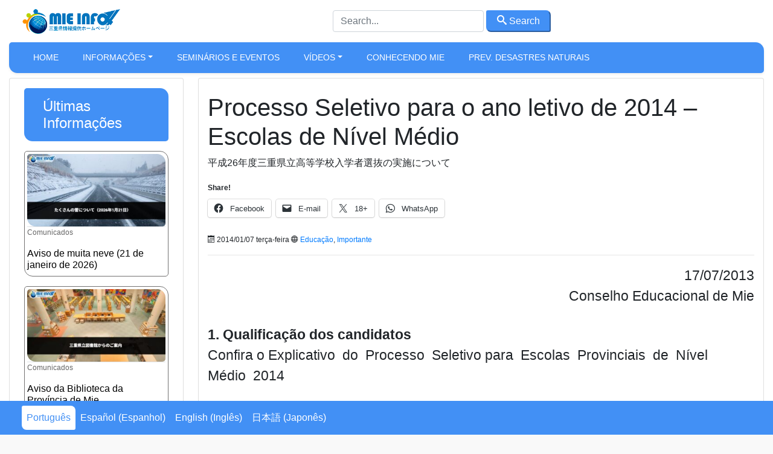

--- FILE ---
content_type: text/html; charset=UTF-8
request_url: https://mieinfo.com/importante/processo-seletivo-para-o-ano-letivo-de-2014-escolas-de-nivel-medio/index.html
body_size: 62106
content:
<!DOCTYPE html>
<html xmlns="http://www.w3.org/1999/xhtml">
<!--[if lte IE 8 ]>
<html lang="en" class="ie ie8">
<![endif]-->
<!--[if IE 9 ]>
<html lang="en" class="ie">
<![endif]-->
<head>
<!-- Google Tag Manager -->
<script>
(function(w, d, s, l, i) {
w[l] = w[l] || [];
w[l].push({
'gtm.start': new Date().getTime(),
event: 'gtm.js'
});
var f = d.getElementsByTagName(s)[0],
j = d.createElement(s),
dl = l != 'dataLayer' ? '&l=' + l : '';
j.async = true;
j.src =
'https://www.googletagmanager.com/gtm.js?id=' + i + dl;
f.parentNode.insertBefore(j, f);
})(window, document, 'script', 'dataLayer', 'GTM-WZ5F8QP');
</script>
<!-- End Google Tag Manager -->
<meta charset="utf-8">
<meta http-equiv="X-UA-Compatible" content="IE=edge">
<meta name="viewport" content="width=device-width, initial-scale=1, shrink-to-fit=no">
<!--[if IE]><meta http-equiv="X-UA-Compatible" content="IE=edge" /><![endif]-->
<meta charset="UTF-8">
<meta property="fb:app_id" content="206591076137588">
<meta name='robots' content='index, follow, max-image-preview:large, max-snippet:-1, max-video-preview:-1' />
<link rel="alternate" hreflang="pt-br" href="https://mieinfo.com/importante/processo-seletivo-para-o-ano-letivo-de-2014-escolas-de-nivel-medio/index.html" />
<link rel="alternate" hreflang="es-es" href="https://mieinfo.com/es/importante-es/proceso-de-seleccion-del-periodo-lectivo-2014-educacion-secundaria-superior/index.html" />
<link rel="alternate" hreflang="en-us" href="https://mieinfo.com/en/highlights/applicants-for-public-senior-high-schools-2014/index.html" />
<link rel="alternate" hreflang="ja" href="https://mieinfo.com/ja/jouhou/kyouiku/26nendo-kenritsukoukou-nyuugakkushiken/index.html" />
<link rel="alternate" hreflang="x-default" href="https://mieinfo.com/importante/processo-seletivo-para-o-ano-letivo-de-2014-escolas-de-nivel-medio/index.html" />
<!-- This site is optimized with the Yoast SEO plugin v26.8 - https://yoast.com/product/yoast-seo-wordpress/ -->
<title>Processo Seletivo para o ano letivo de 2014 - Escolas de Nível Médio - Mie Info</title>
<meta name="description" content="平成26年度三重県立高等学校入学者選抜の実施について" />
<link rel="canonical" href="https://mieinfo.com/en/highlights/applicants-for-public-senior-high-schools-2014/index.html" />
<meta property="og:locale" content="pt_BR" />
<meta property="og:type" content="article" />
<meta property="og:title" content="Processo Seletivo para o ano letivo de 2014 - Escolas de Nível Médio - Mie Info" />
<meta property="og:description" content="平成26年度三重県立高等学校入学者選抜の実施について" />
<meta property="og:url" content="https://mieinfo.com/en/highlights/applicants-for-public-senior-high-schools-2014/index.html" />
<meta property="og:site_name" content="Mie Info" />
<meta property="article:published_time" content="2014-01-07T06:57:06+00:00" />
<meta property="article:modified_time" content="2014-01-07T08:14:21+00:00" />
<meta property="og:image" content="https://mieinfo.com/wp-content/uploads/2014/01/escola-koukou.jpg" />
<meta property="og:image:width" content="1045" />
<meta property="og:image:height" content="720" />
<meta property="og:image:type" content="image/jpeg" />
<meta name="author" content="Mie Info" />
<meta name="twitter:label1" content="Escrito por" />
<meta name="twitter:data1" content="Mie Info" />
<meta name="twitter:label2" content="Est. tempo de leitura" />
<meta name="twitter:data2" content="5 minutos" />
<script type="application/ld+json" class="yoast-schema-graph">{"@context":"https://schema.org","@graph":[{"@type":"Article","@id":"https://mieinfo.com/en/highlights/applicants-for-public-senior-high-schools-2014/index.html#article","isPartOf":{"@id":"https://mieinfo.com/en/highlights/applicants-for-public-senior-high-schools-2014/index.html"},"author":{"name":"Mie Info","@id":"https://mieinfo.com/en/#/schema/person/e2d524e81066aab198b0b798e560d865"},"headline":"Processo Seletivo para o ano letivo de 2014 &#8211; Escolas de Nível Médio","datePublished":"2014-01-07T06:57:06+00:00","dateModified":"2014-01-07T08:14:21+00:00","mainEntityOfPage":{"@id":"https://mieinfo.com/en/highlights/applicants-for-public-senior-high-schools-2014/index.html"},"wordCount":921,"publisher":{"@id":"https://mieinfo.com/en/#organization"},"image":{"@id":"https://mieinfo.com/en/highlights/applicants-for-public-senior-high-schools-2014/index.html#primaryimage"},"thumbnailUrl":"https://mieinfo.com/wp-content/uploads/2014/01/escola-koukou.jpg","articleSection":["Educação","Importante"],"inLanguage":"pt-BR"},{"@type":"WebPage","@id":"https://mieinfo.com/en/highlights/applicants-for-public-senior-high-schools-2014/index.html","url":"https://mieinfo.com/en/highlights/applicants-for-public-senior-high-schools-2014/index.html","name":"Processo Seletivo para o ano letivo de 2014 - Escolas de Nível Médio - Mie Info","isPartOf":{"@id":"https://mieinfo.com/en/#website"},"primaryImageOfPage":{"@id":"https://mieinfo.com/en/highlights/applicants-for-public-senior-high-schools-2014/index.html#primaryimage"},"image":{"@id":"https://mieinfo.com/en/highlights/applicants-for-public-senior-high-schools-2014/index.html#primaryimage"},"thumbnailUrl":"https://mieinfo.com/wp-content/uploads/2014/01/escola-koukou.jpg","datePublished":"2014-01-07T06:57:06+00:00","dateModified":"2014-01-07T08:14:21+00:00","description":"平成26年度三重県立高等学校入学者選抜の実施について","breadcrumb":{"@id":"https://mieinfo.com/en/highlights/applicants-for-public-senior-high-schools-2014/index.html#breadcrumb"},"inLanguage":"pt-BR","potentialAction":[{"@type":"ReadAction","target":["https://mieinfo.com/en/highlights/applicants-for-public-senior-high-schools-2014/index.html"]}]},{"@type":"ImageObject","inLanguage":"pt-BR","@id":"https://mieinfo.com/en/highlights/applicants-for-public-senior-high-schools-2014/index.html#primaryimage","url":"https://mieinfo.com/wp-content/uploads/2014/01/escola-koukou.jpg","contentUrl":"https://mieinfo.com/wp-content/uploads/2014/01/escola-koukou.jpg","width":1045,"height":720},{"@type":"BreadcrumbList","@id":"https://mieinfo.com/en/highlights/applicants-for-public-senior-high-schools-2014/index.html#breadcrumb","itemListElement":[{"@type":"ListItem","position":1,"name":"Home","item":"https://mieinfo.com/"},{"@type":"ListItem","position":2,"name":"portal-new","item":"https://mieinfo.com/atualizador"},{"@type":"ListItem","position":3,"name":"Information","item":"https://mieinfo.com/en/category/informations"},{"@type":"ListItem","position":4,"name":"Education","item":"https://mieinfo.com/en/category/informations/education"},{"@type":"ListItem","position":5,"name":"Processo Seletivo para o ano letivo de 2014 &#8211; Escolas de Nível Médio"}]},{"@type":"WebSite","@id":"https://mieinfo.com/en/#website","url":"https://mieinfo.com/en/","name":"Mie Info","description":"Sistema de Informações do Governo de Mie","publisher":{"@id":"https://mieinfo.com/en/#organization"},"potentialAction":[{"@type":"SearchAction","target":{"@type":"EntryPoint","urlTemplate":"https://mieinfo.com/en/?s={search_term_string}"},"query-input":{"@type":"PropertyValueSpecification","valueRequired":true,"valueName":"search_term_string"}}],"inLanguage":"pt-BR"},{"@type":"Organization","@id":"https://mieinfo.com/en/#organization","name":"Mie Info","url":"https://mieinfo.com/en/","logo":{"@type":"ImageObject","inLanguage":"pt-BR","@id":"https://mieinfo.com/en/#/schema/logo/image/","url":"https://mieinfo.com/wp-content/uploads/2022/04/cropped-screenshot.png","contentUrl":"https://mieinfo.com/wp-content/uploads/2022/04/cropped-screenshot.png","width":512,"height":512,"caption":"Mie Info"},"image":{"@id":"https://mieinfo.com/en/#/schema/logo/image/"}},{"@type":"Person","@id":"https://mieinfo.com/en/#/schema/person/e2d524e81066aab198b0b798e560d865","name":"Mie Info","url":"https://mieinfo.com/author/mieinfo-2"}]}</script>
<!-- / Yoast SEO plugin. -->
<link rel='dns-prefetch' href='//stats.wp.com' />
<link rel='dns-prefetch' href='//v0.wordpress.com' />
<style id='wp-img-auto-sizes-contain-inline-css' type='text/css'>
img:is([sizes=auto i],[sizes^="auto," i]){contain-intrinsic-size:3000px 1500px}
/*# sourceURL=wp-img-auto-sizes-contain-inline-css */
</style>
<link rel='stylesheet' id='wp-block-library-css' href='//mieinfo.com/wp-content/cache/wpfc-minified/e62d7lmp/ajfn.css' type='text/css' media='all' />
<style id='wp-block-library-inline-css' type='text/css'>
/*wp_block_styles_on_demand_placeholder:6973f8fcaa7ab*/
/*# sourceURL=wp-block-library-inline-css */
</style>
<style id='classic-theme-styles-inline-css' type='text/css'>
/*! This file is auto-generated */
.wp-block-button__link{color:#fff;background-color:#32373c;border-radius:9999px;box-shadow:none;text-decoration:none;padding:calc(.667em + 2px) calc(1.333em + 2px);font-size:1.125em}.wp-block-file__button{background:#32373c;color:#fff;text-decoration:none}
/*# sourceURL=/wp-includes/css/classic-themes.min.css */
</style>
<link rel='stylesheet' id='wpml-legacy-horizontal-list-0-css' href='//mieinfo.com/wp-content/cache/wpfc-minified/9j16ecgc/ajfn.css' type='text/css' media='all' />
<style id='wpml-legacy-horizontal-list-0-inline-css' type='text/css'>
.wpml-ls-statics-shortcode_actions, .wpml-ls-statics-shortcode_actions .wpml-ls-sub-menu, .wpml-ls-statics-shortcode_actions a {border-color:#cdcdcd;}.wpml-ls-statics-shortcode_actions a, .wpml-ls-statics-shortcode_actions .wpml-ls-sub-menu a, .wpml-ls-statics-shortcode_actions .wpml-ls-sub-menu a:link, .wpml-ls-statics-shortcode_actions li:not(.wpml-ls-current-language) .wpml-ls-link, .wpml-ls-statics-shortcode_actions li:not(.wpml-ls-current-language) .wpml-ls-link:link {color:#444444;background-color:#ffffff;}.wpml-ls-statics-shortcode_actions .wpml-ls-sub-menu a:hover,.wpml-ls-statics-shortcode_actions .wpml-ls-sub-menu a:focus, .wpml-ls-statics-shortcode_actions .wpml-ls-sub-menu a:link:hover, .wpml-ls-statics-shortcode_actions .wpml-ls-sub-menu a:link:focus {color:#000000;background-color:#eeeeee;}.wpml-ls-statics-shortcode_actions .wpml-ls-current-language > a {color:#444444;background-color:#ffffff;}.wpml-ls-statics-shortcode_actions .wpml-ls-current-language:hover>a, .wpml-ls-statics-shortcode_actions .wpml-ls-current-language>a:focus {color:#000000;background-color:#eeeeee;}
/*# sourceURL=wpml-legacy-horizontal-list-0-inline-css */
</style>
<link rel='stylesheet' id='bootstrap-portal-css' href='//mieinfo.com/wp-content/cache/wpfc-minified/dpy0jxvp/ajfn.css' type='text/css' media='all' />
<link rel='stylesheet' id='estilo_geral-css' href='//mieinfo.com/wp-content/cache/wpfc-minified/m7tzwl30/ajfn.css' type='text/css' media='all' />
<link rel='stylesheet' id='sharedaddy-css' href='//mieinfo.com/wp-content/cache/wpfc-minified/etylwebp/ajfp.css' type='text/css' media='all' />
<link rel='stylesheet' id='social-logos-css' href='//mieinfo.com/wp-content/cache/wpfc-minified/7ki1i76e/ajfp.css' type='text/css' media='all' />
<link rel='shortlink' href='https://wp.me/p8mywJ-4Dt' />
<meta name="generator" content="WPML ver:4.8.6 stt:61,1,65,28,44,2,59;" />
<style>img#wpstats{display:none}</style>
<link rel="icon" href="https://mieinfo.com/wp-content/uploads/2022/04/cropped-screenshot-32x32.png" sizes="32x32" />
<link rel="icon" href="https://mieinfo.com/wp-content/uploads/2022/04/cropped-screenshot-192x192.png" sizes="192x192" />
<link rel="apple-touch-icon" href="https://mieinfo.com/wp-content/uploads/2022/04/cropped-screenshot-180x180.png" />
<meta name="msapplication-TileImage" content="https://mieinfo.com/wp-content/uploads/2022/04/cropped-screenshot-270x270.png" />
<meta name="google-site-verification" content="xPUxhayJ69Tl4AiDOYtRgZbtugnJZ9Xire1ah_cr5M4" />
</head>
<body class="boxed theme-jb innerpage">
<!-- Google Tag Manager (noscript) -->
<noscript><iframe src="https://www.googletagmanager.com/ns.html?id=GTM-WZ5F8QP" height="0" width="0" style="display:none;visibility:hidden"></iframe></noscript>
<!-- End Google Tag Manager (noscript) -->
<div id="wrapper">
<main id="page-content-wrapper">
<!-- Abre Header -->
<header class="elementor_header header12 b-bottom logo-lg no-sticky ">
<!-- Barra superior -->
<nav class="elementor_mainmenu navegacao-principal navbar navbar-light navbar-expand-lg has-sticky ">
<div class="container">
<a class="navbar-brand" href="https://mieinfo.com/">
<img width="277" height="100" src="https://mieinfo.com/wp-content/themes/mieinfo/imagens/mieinfo-logo-site.png" alt="logo" class="img-fluid navbar-brand-dark"> </a>
<div class="d-none d-lg-block">
<form id="searchform_header" method="get" action="https://mieinfo.com/">
<input type="text" class="form-control form-header customfilter" name="s" data-type="text" data-key="keyword" autocomplete="off" placeholder="Search..." value="">
<button class="btn-primary px-3 py-1  bordaArredondada" type="submit" form="searchform_header" value="Submit">
<span class="icon-search"></span>
Search</button>
</form>
</div>
<!-- MENU MOBILE -->
<div>
<button class="navbar-toggler btn btn-primary mr-4 text-white" type="button" data-toggle="collapse" data-target="#collapseExample" aria-expanded="false" aria-controls="collapseExample">Menu</button>
</div>
<div class="collapse w-100" id="collapseExample">
<div class="card ">
<div class="menu-movel">
<div class="bg-primary text-white d-flex justify-content-center">
MIE INFO - MENU </div>
<div class="w-100 menu-mobile">
<div class="m-2">
<span class="py-1 bg-primary d-inline-block w-100 p-0 pl-3 bordaArredondada">
<a href="https://mieinfo.com">
Home
</a>
</span>
</div>
<div class="m-2">
<span class="py-1 bg-primary d-inline-block w-100 p-0 pl-3 bordaArredondada">
<a href="https://mieinfo.com/category/informacoes">Informações</a>    </span>
</div>
<div class="m-2">
<span class="py-1 bg-primary d-inline-block w-100 p-0 pl-3 bordaArredondada">
<a href="https://mieinfo.com/category/informacoes">Informações</a>    </span>
</div>
<div class="m-2">
<span class="py-1 bg-primary d-inline-block w-100 p-0 pl-3 bordaArredondada">
<a href="https://mieinfo.com/category/agenda-arquivos">Seminários e Eventos</a>    </span>
</div>
<div class="m-2">
<span class="py-1 bg-primary d-inline-block w-100 p-0 pl-3 bordaArredondada">
<a href="https://mieinfo.com/category/videos">Vídeos</a>    </span>
</div>
<div class="m-2">
<span class="py-1 bg-primary d-inline-block w-100 p-0 pl-3 bordaArredondada">
<a href="https://mieinfo.com/category/conhecendo-mie">Conhecendo Mie</a>    </span>
</div>
<div class="m-2">
<span class="py-1 bg-primary d-inline-block w-100 p-0 pl-3 bordaArredondada">
<a href="https://mieinfo.com/category/videos/prevencao-contra-terremotos">Prev. Desastres Naturais</a>    </span>
</div>
</div>
</div>
<div class="my-3 d-flex justify-content-center">
<button class="navbar-toggler btn btn-primary text-white" type="button" data-toggle="collapse" data-target="#collapseExample" aria-expanded="false" aria-controls="collapseExample">Close</button>
</div>
</div>
</div>
<!-- MENU MOBILE -->
</div>
</nav>
<!-- MENU MOBILE -->
<!-- Barra superior -->
<!-- MENU PRINCIPAL -->
<nav class="elementor_mainmenu py-1 navbar-bottom navbar navbar-expand-md d-none d-lg-block shadow-sm bg-primary shadow-sm navbar-dark py-2 bordaArredondadaGrande">
<div class="container ">
<div class="collapse navbar-collapse ">
<div id="bs-example-navbar-collapse-1" class="collapse navbar-collapse"><ul id="menu-principal" class="nav navbar-nav" itemscope itemtype="http://www.schema.org/SiteNavigationElement"><li  id="menu-item-41601" class="menu-item menu-item-type-post_type menu-item-object-page menu-item-home menu-item-41601 nav-item"><a itemprop="url" href="https://mieinfo.com/" class="nav-link"><span itemprop="name">Home</span></a></li>
<li  id="menu-item-12599" class="color-1 menu-item menu-item-type-taxonomy menu-item-object-category current-post-ancestor menu-item-has-children dropdown menu-item-12599 nav-item"><a href="#" data-toggle="dropdown" aria-haspopup="true" aria-expanded="false" class="dropdown-toggle nav-link" id="menu-item-dropdown-12599"><span itemprop="name">Informações</span></a>
<ul class="dropdown-menu" aria-labelledby="menu-item-dropdown-12599">
<li  id="menu-item-12601" class="menu-item menu-item-type-taxonomy menu-item-object-category menu-item-12601 nav-item"><a itemprop="url" href="https://mieinfo.com/category/informacoes/diversos" class="dropdown-item"><span itemprop="name">Comunicados</span></a></li>
<li  id="menu-item-12609" class="menu-item menu-item-type-taxonomy menu-item-object-category menu-item-12609 nav-item"><a itemprop="url" href="https://mieinfo.com/category/informacoes/emergencias" class="dropdown-item"><span itemprop="name">Segurança</span></a></li>
<li  id="menu-item-12604" class="menu-item menu-item-type-taxonomy menu-item-object-category menu-item-12604 nav-item"><a itemprop="url" href="https://mieinfo.com/category/informacoes/moradia" class="dropdown-item"><span itemprop="name">Moradia</span></a></li>
<li  id="menu-item-12602" class="menu-item menu-item-type-taxonomy menu-item-object-category current-post-ancestor current-menu-parent current-post-parent active menu-item-12602 nav-item"><a itemprop="url" href="https://mieinfo.com/category/informacoes/educacao" class="dropdown-item"><span itemprop="name">Educação</span></a></li>
<li  id="menu-item-12605" class="menu-item menu-item-type-taxonomy menu-item-object-category menu-item-12605 nav-item"><a itemprop="url" href="https://mieinfo.com/category/informacoes/oportunidades" class="dropdown-item"><span itemprop="name">Carreira</span></a></li>
<li  id="menu-item-12607" class="menu-item menu-item-type-taxonomy menu-item-object-category menu-item-12607 nav-item"><a itemprop="url" href="https://mieinfo.com/category/informacoes/saude" class="dropdown-item"><span itemprop="name">Saúde e Bem-Estar</span></a></li>
<li  id="menu-item-12600" class="menu-item menu-item-type-taxonomy menu-item-object-category menu-item-12600 nav-item"><a itemprop="url" href="https://mieinfo.com/category/informacoes/cultura-e-lazer" class="dropdown-item"><span itemprop="name">Cultura e Lazer</span></a></li>
</ul>
</li>
<li  id="menu-item-12612" class="color-3 menu-item menu-item-type-taxonomy menu-item-object-category menu-item-12612 nav-item"><a itemprop="url" href="https://mieinfo.com/category/agenda-arquivos" class="nav-link"><span itemprop="name">Seminários e Eventos</span></a></li>
<li  id="menu-item-12614" class="color-4 menu-item menu-item-type-taxonomy menu-item-object-category menu-item-has-children dropdown menu-item-12614 nav-item"><a href="#" data-toggle="dropdown" aria-haspopup="true" aria-expanded="false" class="dropdown-toggle nav-link" id="menu-item-dropdown-12614"><span itemprop="name">Vídeos</span></a>
<ul class="dropdown-menu" aria-labelledby="menu-item-dropdown-12614">
<li  id="menu-item-16590" class="menu-item menu-item-type-taxonomy menu-item-object-category menu-item-16590 nav-item"><a itemprop="url" href="https://mieinfo.com/category/conhecendo-mie/video-pt" class="dropdown-item"><span itemprop="name">Conhecendo Mie (Turismo)</span></a></li>
<li  id="menu-item-12615" class="menu-item menu-item-type-taxonomy menu-item-object-category menu-item-12615 nav-item"><a itemprop="url" href="https://mieinfo.com/category/videos/cotidiano-e-leis" class="dropdown-item"><span itemprop="name">Cotidiano e Leis</span></a></li>
<li  id="menu-item-12616" class="menu-item menu-item-type-taxonomy menu-item-object-category menu-item-12616 nav-item"><a itemprop="url" href="https://mieinfo.com/category/videos/cultura-e-lazer-videos" class="dropdown-item"><span itemprop="name">Cultura e Lazer</span></a></li>
<li  id="menu-item-12617" class="menu-item menu-item-type-taxonomy menu-item-object-category menu-item-12617 nav-item"><a itemprop="url" href="https://mieinfo.com/category/videos/curso-de-japones" class="dropdown-item"><span itemprop="name">Curso de Japonês</span></a></li>
<li  id="menu-item-12618" class="menu-item menu-item-type-taxonomy menu-item-object-category menu-item-12618 nav-item"><a itemprop="url" href="https://mieinfo.com/category/videos/educacao-videos" class="dropdown-item"><span itemprop="name">Educação</span></a></li>
<li  id="menu-item-12619" class="menu-item menu-item-type-taxonomy menu-item-object-category menu-item-12619 nav-item"><a itemprop="url" href="https://mieinfo.com/category/videos/postos-de-atendimentos" class="dropdown-item"><span itemprop="name">Postos de Atendimentos</span></a></li>
<li  id="menu-item-12620" class="menu-item menu-item-type-taxonomy menu-item-object-category menu-item-12620 nav-item"><a itemprop="url" href="https://mieinfo.com/category/videos/prevencao-contra-terremotos" class="dropdown-item"><span itemprop="name">Prev. Desastres Naturais</span></a></li>
<li  id="menu-item-12621" class="menu-item menu-item-type-taxonomy menu-item-object-category menu-item-12621 nav-item"><a itemprop="url" href="https://mieinfo.com/category/videos/saude-videos" class="dropdown-item"><span itemprop="name">Saúde</span></a></li>
<li  id="menu-item-12622" class="menu-item menu-item-type-taxonomy menu-item-object-category menu-item-12622 nav-item"><a itemprop="url" href="https://mieinfo.com/category/videos/videos-informativos" class="dropdown-item"><span itemprop="name">Informativos</span></a></li>
</ul>
</li>
<li  id="menu-item-16589" class="color-5 menu-item menu-item-type-taxonomy menu-item-object-category menu-item-16589 nav-item"><a itemprop="url" href="https://mieinfo.com/category/conhecendo-mie" class="nav-link"><span itemprop="name">Conhecendo Mie</span></a></li>
<li  id="menu-item-30564" class="menu-item menu-item-type-taxonomy menu-item-object-category menu-item-30564 nav-item"><a itemprop="url" href="https://mieinfo.com/category/videos/prevencao-contra-terremotos" class="nav-link"><span itemprop="name">Prev. Desastres Naturais</span></a></li>
</ul></div>            </div>
</nav>
</header>
<!-- MENU NORMAL -->
<section class="mt-2">
<div id="section-17823" class="container-fluid post-detalhes">
<div class="row">
<!-- Coluna da esquerda sidebar -->
<div class="col-3  d-none d-lg-block pr-4 pl-0">
<div class="card px-4">
<div class="hide-for-small my-2">
<div class="col-12 my-2 bg-primary bordaArredondadaGrande">
<h4 class="p-3 text-white">
Últimas Informações                        </h4>
</div>
</div>
<div id="52427" class="p-1 miniaturas card mb-3 bordaArredondadaGrande">
<a href="https://mieinfo.com/informacoes/diversos/snow-2026-01/index.html">
<img loading="lazy" width="265" height="139" class="img-fluid bordaArredondadaGrande" alt="Aviso de muita neve (21 de janeiro de 2026)" src="https://mieinfo.com/wp-content/uploads/2026/01/2026-01-snow-310x163.jpg"></a>
<div class=" position-relative border-top">
<div class="card-category">
<a href="https://mieinfo.com/category/informacoes/diversos">Comunicados</a>      </div>
<h6 class="mt-3"><a href="https://mieinfo.com/informacoes/diversos/snow-2026-01/index.html">
Aviso de muita neve (21 de janeiro de 2026)</a></h6>
</div>
</div>
<div id="52383" class="p-1 miniaturas card mb-3 bordaArredondadaGrande">
<a href="https://mieinfo.com/informacoes/diversos/mie-library/index.html">
<img loading="lazy" width="265" height="139" class="img-fluid bordaArredondadaGrande" alt="Aviso da Biblioteca da Província de Mie" src="https://mieinfo.com/wp-content/uploads/2026/01/Mie-Library-310x163.jpg"></a>
<div class=" position-relative border-top">
<div class="card-category">
<a href="https://mieinfo.com/category/informacoes/diversos">Comunicados</a>      </div>
<h6 class="mt-3"><a href="https://mieinfo.com/informacoes/diversos/mie-library/index.html">
Aviso da Biblioteca da Província de Mie</a></h6>
</div>
</div>
<div id="52307" class="p-1 miniaturas card mb-3 bordaArredondadaGrande">
<a href="https://mieinfo.com/informacoes/diversos/2026-01-kenei-jutaku/index.html">
<img loading="lazy" width="265" height="139" class="img-fluid bordaArredondadaGrande" alt="(Janeiro/2026) Inscrições para moradias públicas em Mie" src="https://mieinfo.com/wp-content/uploads/2026/01/2026-01-Kenei-Jutaku-310x163.jpg"></a>
<div class=" position-relative border-top">
<div class="card-category">
<a href="https://mieinfo.com/category/informacoes/diversos">Comunicados</a>      </div>
<h6 class="mt-3"><a href="https://mieinfo.com/informacoes/diversos/2026-01-kenei-jutaku/index.html">
(Janeiro/2026) Inscrições para moradias públicas em Mie</a></h6>
</div>
</div>
<div id="52263" class="p-1 miniaturas card mb-3 bordaArredondadaGrande">
<a href="https://mieinfo.com/informacoes/diversos/all-together-festival-2026/index.html">
<img loading="lazy" width="265" height="139" class="img-fluid bordaArredondadaGrande" alt="Aviso sobre o evento de convivência multicultural de janeiro de 2026" src="https://mieinfo.com/wp-content/uploads/2025/12/2025-12-Tabuka-Kyosei-310x163.jpg"></a>
<div class=" position-relative border-top">
<div class="card-category">
<a href="https://mieinfo.com/category/informacoes/diversos">Comunicados</a>      </div>
<h6 class="mt-3"><a href="https://mieinfo.com/informacoes/diversos/all-together-festival-2026/index.html">
Aviso sobre o evento de convivência multicultural de janeiro de 2026</a></h6>
</div>
</div>
<div id="52168" class="p-1 miniaturas card mb-3 bordaArredondadaGrande">
<a href="https://mieinfo.com/informacoes/diversos/2025-new-year-immigration/index.html">
<img loading="lazy" width="265" height="139" class="img-fluid bordaArredondadaGrande" alt="Aviso de congestionamento da Imigração (dezembro de 2025 a janeiro de 2026)" src="https://mieinfo.com/wp-content/uploads/2025/12/2026-New-Year-Immigration-310x163.jpg"></a>
<div class=" position-relative border-top">
<div class="card-category">
<a href="https://mieinfo.com/category/informacoes/diversos">Comunicados</a>      </div>
<h6 class="mt-3"><a href="https://mieinfo.com/informacoes/diversos/2025-new-year-immigration/index.html">
Aviso de congestionamento da Imigração (dezembro de 2025 a janeiro de 2026)</a></h6>
</div>
</div>
<div id="52140" class="p-1 miniaturas card mb-3 bordaArredondadaGrande">
<a href="https://mieinfo.com/informacoes/emergencias/mie-bosai-navi/index.html">
<img loading="lazy" width="265" height="139" class="img-fluid bordaArredondadaGrande" alt="Proteja-se de desastres : como fazer preparativos no dia a dia" src="https://mieinfo.com/wp-content/uploads/2025/12/mie-bosai-navi-310x163.jpg"></a>
<div class=" position-relative border-top">
<div class="card-category">
<a href="https://mieinfo.com/category/informacoes/diversos">Comunicados</a>      </div>
<h6 class="mt-3"><a href="https://mieinfo.com/informacoes/emergencias/mie-bosai-navi/index.html">
Proteja-se de desastres : como fazer preparativos no dia a dia</a></h6>
</div>
</div>
<div id="52088" class="p-1 miniaturas card mb-3 bordaArredondadaGrande">
<a href="https://mieinfo.com/informacoes/diversos/mieken-gaikokujin-chousa/index.html">
<img loading="lazy" width="265" height="139" class="img-fluid bordaArredondadaGrande" alt="Colabore com a pesquisa (Até 13 de fevereiro de 2026)" src="https://mieinfo.com/wp-content/uploads/2025/12/Mieken-Gaikokujin-Chousa-310x163.jpg"></a>
<div class=" position-relative border-top">
<div class="card-category">
<a href="https://mieinfo.com/category/informacoes/diversos">Comunicados</a>      </div>
<h6 class="mt-3"><a href="https://mieinfo.com/informacoes/diversos/mieken-gaikokujin-chousa/index.html">
Colabore com a pesquisa (Até 13 de fevereiro de 2026)</a></h6>
</div>
</div>
<div id="52065" class="p-1 miniaturas card mb-3 bordaArredondadaGrande">
<a href="https://mieinfo.com/informacoes/diversos/mie-kodomo-jorei/index.html">
<img loading="lazy" width="265" height="139" class="img-fluid bordaArredondadaGrande" alt="Para uma província de Mie onde todas as crianças possam viver com segurança ~Foi criado o panfleto em línguas estrangeiras sobre a “Regulação para as Crianças da Província de Mie”~" src="https://mieinfo.com/wp-content/uploads/2025/12/Mie-Kodomo-Jorei-310x163.jpg"></a>
<div class=" position-relative border-top">
<div class="card-category">
<a href="https://mieinfo.com/category/informacoes/diversos">Comunicados</a>      </div>
<h6 class="mt-3"><a href="https://mieinfo.com/informacoes/diversos/mie-kodomo-jorei/index.html">
Para uma província de Mie onde todas as crianças possam viver com segurança ~Foi criado o panfleto em línguas estrangeiras sobre a “Regulação para as Crianças da Província de Mie”~</a></h6>
</div>
</div>
</div>
</div>
<!-- Coluna da esquerda sidebar -->
<!-- Coluna da direita -->
<div id="17823" class="col-12 col-lg-9 card pt-4">
<article data-postid="post-17823" data-guid="http://www.mieinfo.com/?p=17823" data-permalink="https://mieinfo.com/importante/processo-seletivo-para-o-ano-letivo-de-2014-escolas-de-nivel-medio/index.html">
<h1 itemprop="headline" class="noticia_atual titulo-post 17823">Processo Seletivo para o ano letivo de 2014 &#8211; Escolas de Nível Médio</h1>
<div itemprop="alternativeHeadline" class="resumo"><p>平成26年度三重県立高等学校入学者選抜の実施について</p>
<div class="sharedaddy sd-sharing-enabled"><div class="robots-nocontent sd-block sd-social sd-social-icon-text sd-sharing"><h3 class="sd-title">Share!</h3><div class="sd-content"><ul><li class="share-facebook"><a rel="nofollow noopener noreferrer"
data-shared="sharing-facebook-17823"
class="share-facebook sd-button share-icon"
href="https://mieinfo.com/importante/processo-seletivo-para-o-ano-letivo-de-2014-escolas-de-nivel-medio/index.html?share=facebook"
target="_blank"
aria-labelledby="sharing-facebook-17823"
>
<span id="sharing-facebook-17823" hidden>Clique para compartilhar no Facebook(abre em nova janela)</span>
<span>Facebook</span>
</a></li><li class="share-email"><a rel="nofollow noopener noreferrer"
data-shared="sharing-email-17823"
class="share-email sd-button share-icon"
href="mailto:?subject=%5BPost%20compartilhado%5D%20Processo%20Seletivo%20para%20o%20ano%20letivo%20de%202014%20-%20Escolas%20de%20N%C3%ADvel%20M%C3%A9dio&#038;body=https%3A%2F%2Fmieinfo.com%2Fimportante%2Fprocesso-seletivo-para-o-ano-letivo-de-2014-escolas-de-nivel-medio%2Findex.html&#038;share=email"
target="_blank"
aria-labelledby="sharing-email-17823"
data-email-share-error-title="Você tem algum e-mail configurado?" data-email-share-error-text="Se você está tendo problemas para compartilhar por e-mail, é possível que você não tenha configurado o e-mail para seu navegador. Talvez seja necessário você mesmo criar um novo e-mail." data-email-share-nonce="c4073bccda" data-email-share-track-url="https://mieinfo.com/importante/processo-seletivo-para-o-ano-letivo-de-2014-escolas-de-nivel-medio/index.html?share=email">
<span id="sharing-email-17823" hidden>Clique para enviar um link por e-mail para um amigo(abre em nova janela)</span>
<span>E-mail</span>
</a></li><li class="share-twitter"><a rel="nofollow noopener noreferrer"
data-shared="sharing-twitter-17823"
class="share-twitter sd-button share-icon"
href="https://mieinfo.com/importante/processo-seletivo-para-o-ano-letivo-de-2014-escolas-de-nivel-medio/index.html?share=twitter"
target="_blank"
aria-labelledby="sharing-twitter-17823"
>
<span id="sharing-twitter-17823" hidden>Clique para compartilhar no X(abre em nova janela)</span>
<span>18+</span>
</a></li><li class="share-jetpack-whatsapp"><a rel="nofollow noopener noreferrer"
data-shared="sharing-whatsapp-17823"
class="share-jetpack-whatsapp sd-button share-icon"
href="https://mieinfo.com/importante/processo-seletivo-para-o-ano-letivo-de-2014-escolas-de-nivel-medio/index.html?share=jetpack-whatsapp"
target="_blank"
aria-labelledby="sharing-whatsapp-17823"
>
<span id="sharing-whatsapp-17823" hidden>Clique para compartilhar no WhatsApp(abre em nova janela)</span>
<span>WhatsApp</span>
</a></li><li class="share-end"></li></ul></div></div></div> </div>
<div class="date updated">
<span class="date updated"><i class="icon-calendar"></i> 2014/01/07 terça-feira</span>
<span class="meta-cat"><i class="icon-sphere"></i> <a href="https://mieinfo.com/category/informacoes/educacao" rel="category tag">Educação</a>, <a href="https://mieinfo.com/category/importante" rel="category tag">Importante</a></span>
</div>
<div itemprop="articleBody" class="conteudo my-2">
<hr class="my-3" />
<p style="text-align: right;">17/07/2013<br />
Conselho Educacional de Mie</p>
<p style="text-align: left;"><strong>1. Qualificação dos candidatos</strong><br />
Confira o Explicativo  do  Processo  Seletivo para  Escolas  Provinciais  de  Nível  Médio  2014</p>
<p style="text-align: left;"><strong>2. Tipos de processo seletivo</strong><br />
<a href="http://mieinfo.com/wp-content/uploads/2014/01/escola-koukou.jpg"><img fetchpriority="high" decoding="async" class="alignright size-medium wp-image-17825" alt="escola koukou" src="http://mieinfo.com/wp-content/uploads/2014/01/escola-koukou-290x200.jpg" width="290" height="200" srcset="https://mieinfo.com/wp-content/uploads/2014/01/escola-koukou-290x200.jpg 290w, https://mieinfo.com/wp-content/uploads/2014/01/escola-koukou-70x48.jpg 70w, https://mieinfo.com/wp-content/uploads/2014/01/escola-koukou-1024x705.jpg 1024w, https://mieinfo.com/wp-content/uploads/2014/01/escola-koukou-200x137.jpg 200w, https://mieinfo.com/wp-content/uploads/2014/01/escola-koukou.jpg 1045w" sizes="(max-width: 290px) 100vw, 290px" /></a>(1)   Primeira seleção “Zenki Senbatsu”. Caso desejar será possível se candidatar</p>
<p style="text-align: left;">①    Conteúdo  do  exame<br />
O   exame   consiste   no   conteúdo   indicado   pela   escola   que  pode   ser   entrevista   ou expressão individual, redação ou dissertação, exame prático, teste de conhecimentos (prova de até 2 disciplinas) ou outro tipo de avaliação.</p>
<p style="text-align: left;">②    Critérios  de  aprovação<br />
Além  dos  resultados  do  exame  ①,  serão  analisados  também  o  histórico  escolar  do curso  ginasinal  e  a  “carta  de  recomendação”  escrita  pelo  próprio  candidato.  Leia  o Explicativo   do   Processo   Seletivo   para   Escolas   Provinciais   de   Nível   Médio   2015 , para obter maiores informações.</p>
<p style="text-align: left;">③    Data  do  Exame: 6 e 7 de fevereiro de 2014 (quinta e sexta-feira)</p>
<p style="text-align: left;">④   Notificação do resultado 13    de fevereiro de 2014 (quinta-feira),  (Publicação oficial  18 de Março ,( terça-feira))</p>
<p style="text-align: left;">⑤    Outros<br />
&#8211;  Os  que  receberam  a  aprovação  no  exame  de  primeira  seleção, não  poderão  se candidatar na segunda seleção.<br />
&#8211; Os   que   se   candidataram   na   primeira   seleção,  não   poderão   se   candidatar   na seleção especial.</p>
<p style="text-align: left;">(2)    Seleção   especial. Podem   se   candidatar   aqueles   que   interromperam   o   ensino médio ou não puderam prestar o exame logo após o término do ginásio por algum motivo.</p>
<p style="text-align: left;">①   Conteúdo  do  exame<br />
Exames  com  conteúdo  determinado  pela  escola  que  podem  ser  entrevistas,  expressão individual ou redação.</p>
<p style="text-align: left;">②  Critérios  de  Aprovação<br />
Além  dos  resultados  do  exame  ①,  serão  avaliados  também  o  histórico  escolar  do curso ginasial e uma carta escrita pelo candidato dizendo o porquê de querer estudar na escola pretendida.</p>
<p style="text-align: left;">③  Data  do  Exame: 6 e 7 de fevereiro de 2014 (quinta e sexta-feira)</p>
<p style="text-align: left;">④Notificação do resultado:  13 de fevereiro de 2014 (quinta-feira), (Notificação oficial 18 de Março, (terça-feira))</p>
<p style="text-align: left;">⑤   Outros<br />
&#8211;   Os   que   se   candidataram   na   seleção   especial,   não   poderão   se   candidatar   na primeira seleção.<br />
&#8211;  Os  que  receberam  a  aprovação  no  exame  de  seleção  especial  não  poderão  se candidatar na primeira seleção.</p>
<p style="text-align: left;"><a href="http://mieinfo.com/wp-content/uploads/2014/01/escola-school-alunos.jpg"><img decoding="async" class="alignright size-medium wp-image-17826" alt="escola school alunos" src="http://mieinfo.com/wp-content/uploads/2014/01/escola-school-alunos-310x195.jpg" width="310" height="195" srcset="https://mieinfo.com/wp-content/uploads/2014/01/escola-school-alunos-310x195.jpg 310w, https://mieinfo.com/wp-content/uploads/2014/01/escola-school-alunos-70x44.jpg 70w, https://mieinfo.com/wp-content/uploads/2014/01/escola-school-alunos-200x126.jpg 200w, https://mieinfo.com/wp-content/uploads/2014/01/escola-school-alunos-415x260.jpg 415w, https://mieinfo.com/wp-content/uploads/2014/01/escola-school-alunos.jpg 606w" sizes="(max-width: 310px) 100vw, 310px" /></a>(3) Segunda seleção “Kōki Senbatsu”</p>
<p style="text-align: left;">①   Conteúdo  do  exame<br />
&#8211;  Prova de conhecimentos<br />
Nas  escolas  de  período  integral,  são  avaliadas  5  disciplinas:  Japonês,  Matemática, Estudos Sociais, Inglês e Ciências.<br />
Há algumas escolas de período diferenciado que avaliam menos disciplinas.<br />
&#8211;  Além das provas de conhecimentos, há escolas que realizam entrevista ou expressão individual, redação ou dissertação e exame prático.</p>
<p style="text-align: left;">②    Critérios  de  aprovação<br />
Além  do  resultado  do  exame   ①, é  analisado  também  o  histórico  escolar  do  curso ginasial.    Leia   o   Explicativo   do   Processo   Seletivo   para   Escolas   Provinciais   de<br />
Nível    Médio    2014   “Heisei    26    Nendo    Mie    Kenritsu    Kôtôgakkô    Nyûgakusha Senbatsu  Jisshi  Yôkô”  para  obter  mais  informações  .</p>
<p style="text-align: left;">③   Data  do  Exame: 11 de Março de 2014 (terça-feira)</p>
<p style="text-align: left;">④    Resultado: 18de Março de 2014 (terça-feira)</p>
<p style="text-align: left;">⑤    Outros<br />
Caso queira mudar  a  escola escolhida, área específica    ou curso, poderá  alterar somente  uma  única  vez  dentro  do  período  de  retificação.</p>
<p>(4)   2ª Chamada<br />
É realizada nas escolas que não preencherem o número de vagas após a matrícula dos aprovados da primeira e segunda seleção.</p>
<p style="text-align: left;">①    Conteúdo  do  exame  e  critérios  de  aprovação É praticamente igual à segunda seleção.</p>
<p style="text-align: left;">②    Data  do  Exame:  24 de Março de 2014 (segunda-feira)</p>
<p style="text-align: left;">③    Resultado: 26 de Março de 2014 (quarta-feira)</p>
<p style="text-align: left;">(5)   Chamada adicional・・・・・・É realizada pelas escolas de período noturno que não preencherem o número de vagas após a 2ª chamada.</p>
<p style="text-align: left;">①    Conteúdo   do   exame   e   os   critérios   de   aprovação   será   praticamente  igual  à seleção da 2ª chamada.</p>
<p style="text-align: left;">②    Data  do  Exame:  28 de Março de 2014 (sexta-feira)</p>
<p style="text-align: left;">③    Resultado: 29de Março de 2014 (sábado)</p>
<p><strong>3.  Processo  seletivo  de  quadro  especial  para  candidatos  estrangeiros  e outros</strong></p>
<p style="text-align: left;">(1)  Qualificação dos Candidatos<br />
Confira o  Explicativo  do  Processo  Seletivo  para  Escolas  Provinciais  de  Nível  Médio 2014.</p>
<p style="text-align: left;">(2)  Escolas com disciplinas examinadas e cursos que possuem processo seletivo de quadro especial<br />
Consulte o Explicativo  do  Processo  Seletivo  para  Escolas  Provinciais  de  Nível  Médio 2014 “Heisei  26  Nendo  Mie  Kenritsu  Kōtōgakkō  Nyūgakusha  Senbatsu  Jisshi  Yōkō” .</p>
<p style="text-align: left;">(3)  Número de vagas para a grade especial<br />
Confira o  Explicativo  do  Processo  Seletivo  para  Escolas  Provinciais  de  Nível  Médio 2014.</p>
<p style="text-align: left;">(4)  Conteúdo do exame<br />
Consulte o Explicativo  do  Processo  Seletivo  para  Escolas  Provinciais  de  Nível  Médio 2014 “Heisei  26  Nendo  Mie  Kenritsu  Kōtōgakkō  Nyūgakusha  Senbatsu  Jisshi  Yōkō”  .</p>
<p style="text-align: left;">(5) Critérios de aprovação<br />
Além dos resultados dos exames indicadas no ítem (4), é analisado também o histórico escolar do curso ginasial.</p>
<p style="text-align: left;">(6) Outros<br />
É  necessário  apresentar  também  um  comprovante  de  nacionalidade  estrangeira  e  o formulário de solicitação.</p>
<p style="text-align: left;"><strong>4.  Processo seletivo de candidatos estrangeiros e outros em colégios de período noturno</strong><br />
Em  escolas  de  período  noturno,  desde  que  haja  consentimento  do  diretor,  o  candidato estrangeiro poderá realizar a redação e entrevista em sua língua nativa, inglês ou japonês, tanto para a segunda seleção como para a 2ª chamada e chamada adicional.</p>
<p>Veja outras informações sobre este assunto em [ Explicativo  do  Processo  Seletivo  para  Escolas Provinciais de Nível Médio 2014（<a href="http://www.mie-c.ed.jp/koukou/boshu/h26/index.htm" target="_blank">http://www.mie-c.ed.jp/koukou/boshu/h26/index.htm</a>）] (em japonês).</p>
<p>Mais informações e outras linguagens: <a href="http://www.mief.or.jp/jp/guidance_guidebook.html" target="_blank">http://www.mief.or.jp/jp/guidance_guidebook.html</a></p>
<div class="sharedaddy sd-sharing-enabled"><div class="robots-nocontent sd-block sd-social sd-social-icon-text sd-sharing"><h3 class="sd-title">Share!</h3><div class="sd-content"><ul><li class="share-facebook"><a rel="nofollow noopener noreferrer"
data-shared="sharing-facebook-17823"
class="share-facebook sd-button share-icon"
href="https://mieinfo.com/importante/processo-seletivo-para-o-ano-letivo-de-2014-escolas-de-nivel-medio/index.html?share=facebook"
target="_blank"
aria-labelledby="sharing-facebook-17823"
>
<span id="sharing-facebook-17823" hidden>Clique para compartilhar no Facebook(abre em nova janela)</span>
<span>Facebook</span>
</a></li><li class="share-email"><a rel="nofollow noopener noreferrer"
data-shared="sharing-email-17823"
class="share-email sd-button share-icon"
href="mailto:?subject=%5BPost%20compartilhado%5D%20Processo%20Seletivo%20para%20o%20ano%20letivo%20de%202014%20-%20Escolas%20de%20N%C3%ADvel%20M%C3%A9dio&#038;body=https%3A%2F%2Fmieinfo.com%2Fimportante%2Fprocesso-seletivo-para-o-ano-letivo-de-2014-escolas-de-nivel-medio%2Findex.html&#038;share=email"
target="_blank"
aria-labelledby="sharing-email-17823"
data-email-share-error-title="Você tem algum e-mail configurado?" data-email-share-error-text="Se você está tendo problemas para compartilhar por e-mail, é possível que você não tenha configurado o e-mail para seu navegador. Talvez seja necessário você mesmo criar um novo e-mail." data-email-share-nonce="c4073bccda" data-email-share-track-url="https://mieinfo.com/importante/processo-seletivo-para-o-ano-letivo-de-2014-escolas-de-nivel-medio/index.html?share=email">
<span id="sharing-email-17823" hidden>Clique para enviar um link por e-mail para um amigo(abre em nova janela)</span>
<span>E-mail</span>
</a></li><li class="share-twitter"><a rel="nofollow noopener noreferrer"
data-shared="sharing-twitter-17823"
class="share-twitter sd-button share-icon"
href="https://mieinfo.com/importante/processo-seletivo-para-o-ano-letivo-de-2014-escolas-de-nivel-medio/index.html?share=twitter"
target="_blank"
aria-labelledby="sharing-twitter-17823"
>
<span id="sharing-twitter-17823" hidden>Clique para compartilhar no X(abre em nova janela)</span>
<span>18+</span>
</a></li><li class="share-jetpack-whatsapp"><a rel="nofollow noopener noreferrer"
data-shared="sharing-whatsapp-17823"
class="share-jetpack-whatsapp sd-button share-icon"
href="https://mieinfo.com/importante/processo-seletivo-para-o-ano-letivo-de-2014-escolas-de-nivel-medio/index.html?share=jetpack-whatsapp"
target="_blank"
aria-labelledby="sharing-whatsapp-17823"
>
<span id="sharing-whatsapp-17823" hidden>Clique para compartilhar no WhatsApp(abre em nova janela)</span>
<span>WhatsApp</span>
</a></li><li class="share-end"></li></ul></div></div></div>              </div>
<nav class="nav nav-pills nav-justified hide-for-small mb-5">
<div class=" nav-item nav-link  py-0 mx-1 border">
&laquo; <a href="https://mieinfo.com/importante/aviso-da-policia-de-mie-2/index.html" rel="prev">Aviso da Polícia de Mie</a>                </div>
<div class="nav-item nav-link  py-0 mx-1 border">
<a href="https://mieinfo.com/videos/educacao-videos/cotidiano-escolar-shogakko-e-chugakko-2/index.html" rel="next">Cotidiano Escolar no Shōgakkō e Chūgakkō (2)</a> &raquo;                </div>
</nav>
<div style="height: 150px;"></div>
<div class="my-5 w-100">
<a class="proxima_noticia d-block rounded d-flex justify-content-center text-white font-weight-bold bg-primary card w-100 p-1 my-4 py-2" href="#17809">&uarr;&uarr;
Próxima Informação &uarr;&uarr;</a>
</div>
<!--NOTICIA ANTERIOR -->
<div class="noticia_seguinte mt-5" id="17809">
<div class="my-5 py-5" style="border-top: 4px solid #ccc; ">
<h1 class="titulo-post">Aviso da Polícia de Mie</h1>
<div class="date updated">
<span class="date updated"><i class="icon-calendar"></i> 2014/01/07 terça-feira</span>
<span class="meta-cat"><i class="icon-sphere"></i> <a href="https://mieinfo.com/category/informacoes/educacao" rel="category tag">Educação</a>, <a href="https://mieinfo.com/category/importante" rel="category tag">Importante</a></span>
</div>
<div class=" resumo mb-4"><i><p>三重県警察からのお知らせ </p>
<div class="sharedaddy sd-sharing-enabled"><div class="robots-nocontent sd-block sd-social sd-social-icon-text sd-sharing"><h3 class="sd-title">Share!</h3><div class="sd-content"><ul><li class="share-facebook"><a rel="nofollow noopener noreferrer"
data-shared="sharing-facebook-17823"
class="share-facebook sd-button share-icon"
href="https://mieinfo.com/importante/processo-seletivo-para-o-ano-letivo-de-2014-escolas-de-nivel-medio/index.html?share=facebook"
target="_blank"
aria-labelledby="sharing-facebook-17823"
>
<span id="sharing-facebook-17823" hidden>Clique para compartilhar no Facebook(abre em nova janela)</span>
<span>Facebook</span>
</a></li><li class="share-email"><a rel="nofollow noopener noreferrer"
data-shared="sharing-email-17823"
class="share-email sd-button share-icon"
href="mailto:?subject=%5BPost%20compartilhado%5D%20Processo%20Seletivo%20para%20o%20ano%20letivo%20de%202014%20-%20Escolas%20de%20N%C3%ADvel%20M%C3%A9dio&#038;body=https%3A%2F%2Fmieinfo.com%2Fimportante%2Fprocesso-seletivo-para-o-ano-letivo-de-2014-escolas-de-nivel-medio%2Findex.html&#038;share=email"
target="_blank"
aria-labelledby="sharing-email-17823"
data-email-share-error-title="Você tem algum e-mail configurado?" data-email-share-error-text="Se você está tendo problemas para compartilhar por e-mail, é possível que você não tenha configurado o e-mail para seu navegador. Talvez seja necessário você mesmo criar um novo e-mail." data-email-share-nonce="c4073bccda" data-email-share-track-url="https://mieinfo.com/importante/processo-seletivo-para-o-ano-letivo-de-2014-escolas-de-nivel-medio/index.html?share=email">
<span id="sharing-email-17823" hidden>Clique para enviar um link por e-mail para um amigo(abre em nova janela)</span>
<span>E-mail</span>
</a></li><li class="share-twitter"><a rel="nofollow noopener noreferrer"
data-shared="sharing-twitter-17823"
class="share-twitter sd-button share-icon"
href="https://mieinfo.com/importante/processo-seletivo-para-o-ano-letivo-de-2014-escolas-de-nivel-medio/index.html?share=twitter"
target="_blank"
aria-labelledby="sharing-twitter-17823"
>
<span id="sharing-twitter-17823" hidden>Clique para compartilhar no X(abre em nova janela)</span>
<span>18+</span>
</a></li><li class="share-jetpack-whatsapp"><a rel="nofollow noopener noreferrer"
data-shared="sharing-whatsapp-17823"
class="share-jetpack-whatsapp sd-button share-icon"
href="https://mieinfo.com/importante/processo-seletivo-para-o-ano-letivo-de-2014-escolas-de-nivel-medio/index.html?share=jetpack-whatsapp"
target="_blank"
aria-labelledby="sharing-whatsapp-17823"
>
<span id="sharing-whatsapp-17823" hidden>Clique para compartilhar no WhatsApp(abre em nova janela)</span>
<span>WhatsApp</span>
</a></li><li class="share-end"></li></ul></div></div></div></i> </div>
<div class="avancar conteudo my-2">
<p>Aconteceu na Província de Mie um roubo seguido de homicídio de uma adolescente colegial. Para que crimes como esse não voltem a acontecer recomendamos os seguintes itens:</p>
<p><strong>5 pontos importantes para evitar ser vítima de crimes:</strong></p>
<p>&nbsp;</p>
<p><a href="http://mieinfo.com/wp-content/uploads/2013/08/policia-mie.png"><img decoding="async" class="alignright size-medium wp-image-16849" alt="policia-mie" src="http://mieinfo.com/wp-content/uploads/2013/08/policia-mie-200x200.png" width="200" height="200" srcset="https://mieinfo.com/wp-content/uploads/2013/08/policia-mie-200x200.png 200w, https://mieinfo.com/wp-content/uploads/2013/08/policia-mie-70x70.png 70w, https://mieinfo.com/wp-content/uploads/2013/08/policia-mie-140x140.png 140w, https://mieinfo.com/wp-content/uploads/2013/08/policia-mie-150x150.png 150w, https://mieinfo.com/wp-content/uploads/2013/08/policia-mie.png 512w" sizes="(max-width: 200px) 100vw, 200px" /></a>1 &#8211; Evite andar sozinha a noite.</p>
<p>→ Peça para algum parente ir buscá-la e proteja a sua casa com itens de seguraça.</p>
<p>2 &#8211; Evite escutar músicas enquanto caminha de volta para casa.</p>
<p>→Escutar músicas perturba nossa atenção, fazendo com que demoremos mais para descobrir alguém suspeito ao nosso redor.</p>
<p>3 &#8211;  Mesmo que esteja de carro, nunca esqueça de trancar as portas.</p>
<p>→ Alguém pode invadir seu automóvel abruptamente.</p>
<p>4 &#8211; Preste atenção antes de entrar em elevadores.</p>
<p>→ Antes de entrar no elevador preste atenção ao seu entorno, evite ficar a sós no elevador com um homem desconhecido.</p>
<p>5 &#8211;  Preste atenção antes de entrar em casa.</p>
<p>→ Olhe ao redor da casa e sempre tranque portas e janelas.</p>
<p>Quando achar que pode acontecer algo, ou caso encontre algum suspeito, vá ao posto policial mais próximo ou ligue para 110 com urgência.</p>
<p><strong>Departamento de Segurança da Polícia da Província de Mie</strong></p>
<p>Tel:０５９－２２２－０１１０</p>
<div class="sharedaddy sd-sharing-enabled"><div class="robots-nocontent sd-block sd-social sd-social-icon-text sd-sharing"><h3 class="sd-title">Share!</h3><div class="sd-content"><ul><li class="share-facebook"><a rel="nofollow noopener noreferrer"
data-shared="sharing-facebook-17823"
class="share-facebook sd-button share-icon"
href="https://mieinfo.com/importante/processo-seletivo-para-o-ano-letivo-de-2014-escolas-de-nivel-medio/index.html?share=facebook"
target="_blank"
aria-labelledby="sharing-facebook-17823"
>
<span id="sharing-facebook-17823" hidden>Clique para compartilhar no Facebook(abre em nova janela)</span>
<span>Facebook</span>
</a></li><li class="share-email"><a rel="nofollow noopener noreferrer"
data-shared="sharing-email-17823"
class="share-email sd-button share-icon"
href="mailto:?subject=%5BPost%20compartilhado%5D%20Processo%20Seletivo%20para%20o%20ano%20letivo%20de%202014%20-%20Escolas%20de%20N%C3%ADvel%20M%C3%A9dio&#038;body=https%3A%2F%2Fmieinfo.com%2Fimportante%2Fprocesso-seletivo-para-o-ano-letivo-de-2014-escolas-de-nivel-medio%2Findex.html&#038;share=email"
target="_blank"
aria-labelledby="sharing-email-17823"
data-email-share-error-title="Você tem algum e-mail configurado?" data-email-share-error-text="Se você está tendo problemas para compartilhar por e-mail, é possível que você não tenha configurado o e-mail para seu navegador. Talvez seja necessário você mesmo criar um novo e-mail." data-email-share-nonce="c4073bccda" data-email-share-track-url="https://mieinfo.com/importante/processo-seletivo-para-o-ano-letivo-de-2014-escolas-de-nivel-medio/index.html?share=email">
<span id="sharing-email-17823" hidden>Clique para enviar um link por e-mail para um amigo(abre em nova janela)</span>
<span>E-mail</span>
</a></li><li class="share-twitter"><a rel="nofollow noopener noreferrer"
data-shared="sharing-twitter-17823"
class="share-twitter sd-button share-icon"
href="https://mieinfo.com/importante/processo-seletivo-para-o-ano-letivo-de-2014-escolas-de-nivel-medio/index.html?share=twitter"
target="_blank"
aria-labelledby="sharing-twitter-17823"
>
<span id="sharing-twitter-17823" hidden>Clique para compartilhar no X(abre em nova janela)</span>
<span>18+</span>
</a></li><li class="share-jetpack-whatsapp"><a rel="nofollow noopener noreferrer"
data-shared="sharing-whatsapp-17823"
class="share-jetpack-whatsapp sd-button share-icon"
href="https://mieinfo.com/importante/processo-seletivo-para-o-ano-letivo-de-2014-escolas-de-nivel-medio/index.html?share=jetpack-whatsapp"
target="_blank"
aria-labelledby="sharing-whatsapp-17823"
>
<span id="sharing-whatsapp-17823" hidden>Clique para compartilhar no WhatsApp(abre em nova janela)</span>
<span>WhatsApp</span>
</a></li><li class="share-end"></li></ul></div></div></div>                  </div>
<div class="parar">
</div>
</div>
</div>
<!--NOTICIA ANTERIOR -->
</div>
</article>
</div><!-- Fecha row -->
</div>
</section>
<div class="fixed-bottom bg-primary">
<div class="container px-0">
<nav class="navbar  navbar-expand-lg navbar-dark bg-primary">
<button class="navbar-toggler text-white border border-white bordaArredondada" type="button" data-toggle="collapse" data-target="#navbarNav" aria-controls="navbarNav" aria-expanded="false" aria-label="Toggle navigation">
Mudar o idioma(言語切替)
</button>
<button class="navbar-toggler  text-white border border-white bordaArredondada" type="button" data-toggle="collapse" data-target="#navbarNav" aria-controls="navbarNav" aria-expanded="false" aria-label="Toggle navigation">
<span class="navbar-toggler-icon"></span>
</button>
<div class="collapse navbar-collapse" id="navbarNav">
<ul class="navbar-nav"><li class="nav-item"><a class="nav-link ativo" href="https://mieinfo.com/importante/processo-seletivo-para-o-ano-letivo-de-2014-escolas-de-nivel-medio/index.html"><span class="icl_lang_sel_current icl_lang_sel_native">Português</span></a></li><li class="nav-item"><a class="nav-link " href="https://mieinfo.com/es/importante-es/proceso-de-seleccion-del-periodo-lectivo-2014-educacion-secundaria-superior/index.html"><span class="icl_lang_sel_native">Español</span> <span class="icl_lang_sel_translated"><span class="icl_lang_sel_bracket">(</span>Espanhol<span class="icl_lang_sel_bracket">)</span></span></a></li><li class="nav-item"><a class="nav-link " href="https://mieinfo.com/en/highlights/applicants-for-public-senior-high-schools-2014/index.html"><span class="icl_lang_sel_native">English</span> <span class="icl_lang_sel_translated"><span class="icl_lang_sel_bracket">(</span>Inglês<span class="icl_lang_sel_bracket">)</span></span></a></li><li class="nav-item"><a class="nav-link " href="https://mieinfo.com/ja/jouhou/kyouiku/26nendo-kenritsukoukou-nyuugakkushiken/index.html"><span class="icl_lang_sel_native">日本語</span> <span class="icl_lang_sel_translated"><span class="icl_lang_sel_bracket">(</span>Japonês<span class="icl_lang_sel_bracket">)</span></span></a></li></ul>      </div>
</nav>
</div>
</div>
<div class="footer" style="width: 100%; height: 150px;">
<center>
<a class="navbar-brand" href="https://mieinfo.com/">
<img loading="lazy" width="277" height="100" src="https://mieinfo.com/wp-content/themes/mieinfo/imagens/mieinfo-logo-site.png" alt="logo" class="img-fluid navbar-brand-dark">
</a>
</center>
</div>
</main>
</div>
<script type="speculationrules">
{"prefetch":[{"source":"document","where":{"and":[{"href_matches":"/*"},{"not":{"href_matches":["/wp-*.php","/wp-admin/*","/wp-content/uploads/*","/wp-content/*","/wp-content/plugins/*","/wp-content/themes/mieinfo/*","/*\\?(.+)"]}},{"not":{"selector_matches":"a[rel~=\"nofollow\"]"}},{"not":{"selector_matches":".no-prefetch, .no-prefetch a"}}]},"eagerness":"conservative"}]}
</script>
<script type="text/javascript">
window.WPCOM_sharing_counts = {"https://mieinfo.com/importante/processo-seletivo-para-o-ano-letivo-de-2014-escolas-de-nivel-medio/index.html":17823};
</script>
<script type="text/javascript" src="https://mieinfo.com/wp-content/themes/mieinfo/scripts/js/jquery-3.1.0.min.js?ver=6.9" id="jquery2-js"></script>
<script type="text/javascript" src="https://mieinfo.com/wp-content/themes/mieinfo/scripts/js/bootstrap.min.js?ver=10.6.0" id="bootstrap-js"></script>
<script type="text/javascript" src="https://mieinfo.com/wp-content/themes/mieinfo/scripts/js/js.custom.js?ver=10.6.0" id="js.custom.js-js"></script>
<script type="text/javascript" id="jetpack-stats-js-before">
/* <![CDATA[ */
_stq = window._stq || [];
_stq.push([ "view", {"v":"ext","blog":"123586629","post":"17823","tz":"9","srv":"mieinfo.com","j":"1:15.4"} ]);
_stq.push([ "clickTrackerInit", "123586629", "17823" ]);
//# sourceURL=jetpack-stats-js-before
/* ]]> */
</script>
<script type="text/javascript" src="https://stats.wp.com/e-202604.js" id="jetpack-stats-js" defer="defer" data-wp-strategy="defer"></script>
<script type="text/javascript" id="sharing-js-js-extra">
/* <![CDATA[ */
var sharing_js_options = {"lang":"en","counts":"1","is_stats_active":"1"};
//# sourceURL=sharing-js-js-extra
/* ]]> */
</script>
<script type="text/javascript" src="https://mieinfo.com/wp-content/plugins/jetpack/_inc/build/sharedaddy/sharing.min.js?ver=15.4" id="sharing-js-js"></script>
<script type="text/javascript" id="sharing-js-js-after">
/* <![CDATA[ */
var windowOpen;
( function () {
function matches( el, sel ) {
return !! (
el.matches && el.matches( sel ) ||
el.msMatchesSelector && el.msMatchesSelector( sel )
);
}
document.body.addEventListener( 'click', function ( event ) {
if ( ! event.target ) {
return;
}
var el;
if ( matches( event.target, 'a.share-facebook' ) ) {
el = event.target;
} else if ( event.target.parentNode && matches( event.target.parentNode, 'a.share-facebook' ) ) {
el = event.target.parentNode;
}
if ( el ) {
event.preventDefault();
// If there's another sharing window open, close it.
if ( typeof windowOpen !== 'undefined' ) {
windowOpen.close();
}
windowOpen = window.open( el.getAttribute( 'href' ), 'wpcomfacebook', 'menubar=1,resizable=1,width=600,height=400' );
return false;
}
} );
} )();
var windowOpen;
( function () {
function matches( el, sel ) {
return !! (
el.matches && el.matches( sel ) ||
el.msMatchesSelector && el.msMatchesSelector( sel )
);
}
document.body.addEventListener( 'click', function ( event ) {
if ( ! event.target ) {
return;
}
var el;
if ( matches( event.target, 'a.share-twitter' ) ) {
el = event.target;
} else if ( event.target.parentNode && matches( event.target.parentNode, 'a.share-twitter' ) ) {
el = event.target.parentNode;
}
if ( el ) {
event.preventDefault();
// If there's another sharing window open, close it.
if ( typeof windowOpen !== 'undefined' ) {
windowOpen.close();
}
windowOpen = window.open( el.getAttribute( 'href' ), 'wpcomtwitter', 'menubar=1,resizable=1,width=600,height=350' );
return false;
}
} );
} )();
//# sourceURL=sharing-js-js-after
/* ]]> */
</script>
<div id="fb-root"></div>
<script defer async crossorigin="anonymous" src="https://connect.facebook.net/en_US/sdk.js#xfbml=1&version=v12.0&appId=206591076137588&autoLogAppEvents=1" nonce="3HnWdMre"></script>
<script>
// Função no clique do botao
$(document).ready(function() {
$(".proxima_noticia").on('click', function(event) {
$('html, body').animate({
scrollTop: $('.noticia_seguinte').offset().top
}, 800, function() {
window.location = 'https://mieinfo.com/importante/aviso-da-policia-de-mie-2/index.html';
});
});
});
var esta_na_tela = 10;
$(window).on('resize scroll', function() {
if ($('.noticia_atual').isInViewport()) {
esta_na_tela = 0;
}
if ($('.parar').isInViewport()) {
esta_na_tela = 5;
}
if ($('.avancar').isInViewport()) {
if (esta_na_tela == 0) {
esta_na_tela = 5;
$('html, body').animate({
scrollTop: $('.noticia_seguinte').offset().top
}, 1600, function() {
window.location = 'https://mieinfo.com/importante/aviso-da-policia-de-mie-2/index.html';
esta_na_tela = 5;
});
}
}
});
$.fn.isInViewport = function() {
let elementTop = $(this).offset().top;
let elementBottom = elementTop + $(this).outerHeight();
let viewportTop = $(window).scrollTop();
let viewportBottom = viewportTop + window.innerHeight; // <-- here
return elementBottom > viewportTop && elementTop < viewportBottom;
};
</script>
<style>
.conteudo iframe {
width: 100% !important;
min-height: 300px;
}
@media (min-width: 992px) {
.conteudo iframe {
width: 100% !important;
min-height: 450px;
}
}
.fb_iframe_widget_fluid_desktop,
.fb_iframe_widget_fluid_desktop span,
.fb_iframe_widget_fluid_desktop iframe {
max-width: 100% !important;
width: 100% !important;
}
.wp-caption.alignleft {
float: left;
}
.conteudo p {
clear: both;
}
.conteudo table {
width: 100%;
}
.conteudo table td {
border: 1px solid #ccc;
padding: 5px;
}
</style>
</body>
</html><!-- WP Fastest Cache file was created in 0.444 seconds, on 2026/01/24 Saturday @ 7:41 am --><!-- need to refresh to see cached version -->